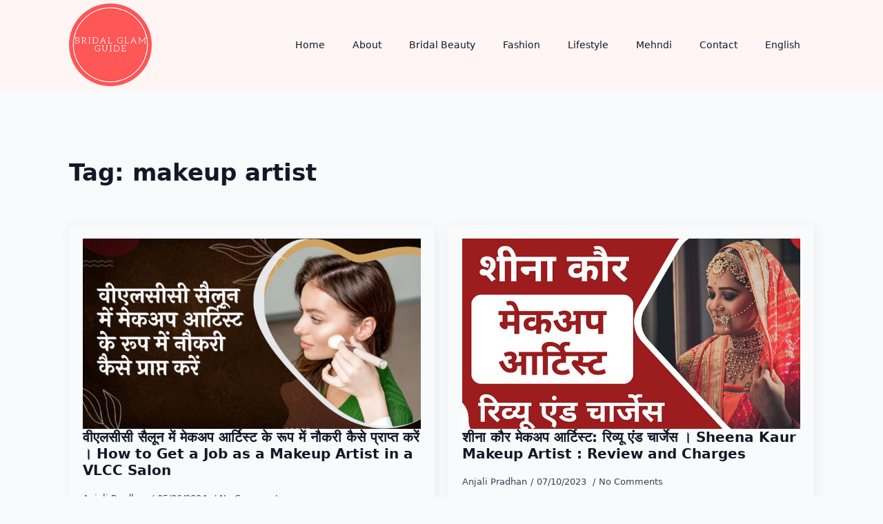

--- FILE ---
content_type: text/html; charset=UTF-8
request_url: https://bridalglamguide.com/hindi/tag/makeup-artist/
body_size: 6947
content:
<!doctype html>
<html lang="en-US" prefix="og: https://ogp.me/ns#">
<head>
    <meta charset="UTF-8">
    <meta name="viewport" content="width=device-width, initial-scale=1">
            <link rel='stylesheet' href='https://bridalglamguide.com/hindi/wp-content/plugins/breakdance/plugin/themeless/normalize.min.css'>
        	<style>img:is([sizes="auto" i], [sizes^="auto," i]) { contain-intrinsic-size: 3000px 1500px }</style>
	
<!-- Search Engine Optimization by Rank Math PRO - https://rankmath.com/ -->
<title>makeup artist Archives - Hindi Bridal Glame Guide</title>
<meta name="robots" content="index, follow, max-snippet:-1, max-video-preview:-1, max-image-preview:large"/>
<link rel="canonical" href="https://bridalglamguide.com/hindi/tag/makeup-artist/" />
<meta property="og:locale" content="en_US" />
<meta property="og:type" content="article" />
<meta property="og:title" content="makeup artist Archives - Hindi Bridal Glame Guide" />
<meta property="og:url" content="https://bridalglamguide.com/hindi/tag/makeup-artist/" />
<meta name="twitter:card" content="summary_large_image" />
<meta name="twitter:title" content="makeup artist Archives - Hindi Bridal Glame Guide" />
<meta name="twitter:label1" content="Posts" />
<meta name="twitter:data1" content="5" />
<script type="application/ld+json" class="rank-math-schema-pro">{"@context":"https://schema.org","@graph":[{"@type":"Person","@id":"https://bridalglamguide.com/hindi/#person","name":"Hindi Bridal Glame Guide","image":{"@type":"ImageObject","@id":"https://bridalglamguide.com/hindi/#logo","url":"https://bridalglamguide.com/hindi/wp-content/uploads/sites/2/2023/05/bridalglamguide-logo.png","contentUrl":"https://bridalglamguide.com/hindi/wp-content/uploads/sites/2/2023/05/bridalglamguide-logo.png","inLanguage":"en-US"}},{"@type":"WebSite","@id":"https://bridalglamguide.com/hindi/#website","url":"https://bridalglamguide.com/hindi","publisher":{"@id":"https://bridalglamguide.com/hindi/#person"},"inLanguage":"en-US"},{"@type":"BreadcrumbList","@id":"https://bridalglamguide.com/hindi/tag/makeup-artist/#breadcrumb","itemListElement":[{"@type":"ListItem","position":"1","item":{"@id":"https://bridalglamguide.com/hindi","name":"Home"}},{"@type":"ListItem","position":"2","item":{"@id":"https://bridalglamguide.com/hindi/tag/makeup-artist/","name":"makeup artist"}}]},{"@type":"CollectionPage","@id":"https://bridalglamguide.com/hindi/tag/makeup-artist/#webpage","url":"https://bridalglamguide.com/hindi/tag/makeup-artist/","name":"makeup artist Archives - Hindi Bridal Glame Guide","isPartOf":{"@id":"https://bridalglamguide.com/hindi/#website"},"inLanguage":"en-US","breadcrumb":{"@id":"https://bridalglamguide.com/hindi/tag/makeup-artist/#breadcrumb"}}]}</script>
<!-- /Rank Math WordPress SEO plugin -->

<link rel="icon" href="https://bridalglamguide.com/hindi/wp-content/uploads/sites/2/2020/07/cropped-glam-1500-png-min-1-150x150.png" sizes="32x32" />
<link rel="icon" href="https://bridalglamguide.com/hindi/wp-content/uploads/sites/2/2020/07/cropped-glam-1500-png-min-1-300x300.png" sizes="192x192" />
<link rel="apple-touch-icon" href="https://bridalglamguide.com/hindi/wp-content/uploads/sites/2/2020/07/cropped-glam-1500-png-min-1-300x300.png" />
<meta name="msapplication-TileImage" content="https://bridalglamguide.com/hindi/wp-content/uploads/sites/2/2020/07/cropped-glam-1500-png-min-1-300x300.png" />
<!-- [HEADER ASSETS] -->


<link rel="stylesheet" href="https://bridalglamguide.com/hindi/wp-content/plugins/breakdance/subplugins/breakdance-elements/dependencies-files/awesome-menu@1/awesome-menu.css?bd_ver=2.3.1" />
<link rel="stylesheet" href="https://bridalglamguide.com/hindi/wp-content/plugins/breakdance/subplugins/breakdance-elements/dependencies-files/breakdance-posts@1/posts.css?bd_ver=2.3.1" />

<link rel="stylesheet" href="https://bridalglamguide.com/hindi/wp-content/uploads/sites/2/breakdance/css/post-3850-defaults.css?v=c160981a1f888b022aad0a08155c6759" />

<link rel="stylesheet" href="https://bridalglamguide.com/hindi/wp-content/uploads/sites/2/breakdance/css/post-3808-defaults.css?v=1b533a5367dd411bb18c51a5d6fe7870" />

<link rel="stylesheet" href="https://bridalglamguide.com/hindi/wp-content/uploads/sites/2/breakdance/css/post-3863-defaults.css?v=b15595d7e3bcd6a99e4894afb8933101" />

<link rel="stylesheet" href="https://bridalglamguide.com/hindi/wp-content/uploads/sites/2/breakdance/css/global-settings.css?v=ef005811141d14d96d13e6d533722b38" />

<link rel="stylesheet" href="https://bridalglamguide.com/hindi/wp-content/uploads/sites/2/breakdance/css/presets.css?v=d41d8cd98f00b204e9800998ecf8427e" />

<link rel="stylesheet" href="https://bridalglamguide.com/hindi/wp-content/uploads/sites/2/breakdance/css/selectors.css?v=d41d8cd98f00b204e9800998ecf8427e" />



<link rel="stylesheet" href="https://bridalglamguide.com/hindi/wp-content/uploads/sites/2/breakdance/css/post-3850.css?v=5cb85df14ec2a2e512ad52dab9b04a73" />

<link rel="stylesheet" href="https://bridalglamguide.com/hindi/wp-content/uploads/sites/2/breakdance/css/post-3808.css?v=6370fcfb9fb4662cc767e14621110199" />

<link rel="stylesheet" href="https://bridalglamguide.com/hindi/wp-content/uploads/sites/2/breakdance/css/post-3863.css?v=336e8fd4894c7a5adffb03f3671192df" />
<!-- [/EOF HEADER ASSETS] --><!-- Google tag (gtag.js) -->
<script async src="https://www.googletagmanager.com/gtag/js?id=G-K7RCKGT6H5"></script>
<script>
  window.dataLayer = window.dataLayer || [];
  function gtag(){dataLayer.push(arguments);}
  gtag('js', new Date());

  gtag('config', 'G-K7RCKGT6H5');
</script></head>
<body class="archive tag tag-makeup-artist tag-223 wp-custom-logo breakdance">
        <section class="bde-section-3850-100 bde-section">
  
  
	



<div class="section-container"><a class="bde-container-link-3850-101 bde-container-link breakdance-link" href="/" target="_self" data-type="url">
  
  
	



<img class="bde-image2-3850-102 bde-image2" src="https://bridalglamguide.com/wp-content/uploads/2023/05/bridalglamguide-logo.png" width="120" height="120">

</a><div class="bde-wp-menu-3850-103 bde-wp-menu">


      
        
    <nav class="breakdance-menu breakdance-menu--collapse    ">
    <button class="breakdance-menu-toggle breakdance-menu-toggle--squeeze" type="button" aria-label="Open Menu" aria-expanded="false" aria-controls="menu-103">
                  <span class="breakdance-menu-toggle-icon">
            <span class="breakdance-menu-toggle-lines"></span>
          </span>
            </button>
    
  <ul class="breakdance-menu-list" id="menu-103">
              
  
    <li id="menu-item-3870" class="menu-item menu-item-type-custom menu-item-object-custom menu-item-3870 breakdance-menu-item"><a href="/" class="breakdance-menu-link">Home</a></li>
<li id="menu-item-3508" class="menu-item menu-item-type-post_type menu-item-object-page menu-item-3508 breakdance-menu-item"><a href="https://bridalglamguide.com/hindi/about/" class="breakdance-menu-link">About</a></li>
<li id="menu-item-3871" class="menu-item menu-item-type-custom menu-item-object-custom menu-item-3871 breakdance-menu-item"><a href="/hindi/category/bridal-beauty/" class="breakdance-menu-link">Bridal Beauty</a></li>
<li id="menu-item-3872" class="menu-item menu-item-type-custom menu-item-object-custom menu-item-3872 breakdance-menu-item"><a href="/hindi/category/fashion/" class="breakdance-menu-link">Fashion</a></li>
<li id="menu-item-3873" class="menu-item menu-item-type-custom menu-item-object-custom menu-item-3873 breakdance-menu-item"><a href="/hindi/category/lifestyle/" class="breakdance-menu-link">Lifestyle</a></li>
<li id="menu-item-3874" class="menu-item menu-item-type-custom menu-item-object-custom menu-item-3874 breakdance-menu-item"><a href="/hindi/category/mehndi/" class="breakdance-menu-link">Mehndi</a></li>
<li id="menu-item-3509" class="menu-item menu-item-type-post_type menu-item-object-page menu-item-3509 breakdance-menu-item"><a href="https://bridalglamguide.com/hindi/contact/" class="breakdance-menu-link">Contact</a></li>
<li id="menu-item-3875" class="menu-item menu-item-type-custom menu-item-object-custom menu-item-3875 breakdance-menu-item"><a href="https://bridalglamguide.com/" class="breakdance-menu-link">English</a></li>

  </ul>
  </nav>


</div></div>
</section><section class="bde-section-3808-100 bde-section">
  
  
	



<div class="section-container"><h1 class="bde-heading-3808-106 bde-heading">
Tag: <span>makeup artist</span>
</h1><div class="bde-post-list-3808-104 bde-post-list">
<div class="bde-loop bde-loop-grid ee-posts ee-posts-grid">    <article class="bde-loop-item ee-post">
                <a class="bde-loop-item__image-link ee-post-image-link " href="https://bridalglamguide.com/hindi/how-to-get-a-job-as-a-makeup-artist-in-a-vlcc-salon/" aria-label="वीएलसीसी सैलून में मेकअप आर्टिस्ट के रूप में नौकरी कैसे प्राप्त करें । How to Get a Job as a Makeup Artist in a VLCC Salon">
      <div class="bde-loop-item__image ee-post-image">
          <img width="768" height="480" src="https://bridalglamguide.com/hindi/wp-content/uploads/sites/2/2024/06/How-to-Get-a-Job-as-a-Makeup-Artist-in-a-VLCC-Salon.jpeg" class="attachment-full size-full wp-post-image" alt="How to Get a Job as a Makeup Artist in a VLCC Salon" decoding="async" loading="lazy" srcset="https://bridalglamguide.com/hindi/wp-content/uploads/sites/2/2024/06/How-to-Get-a-Job-as-a-Makeup-Artist-in-a-VLCC-Salon.jpeg 768w, https://bridalglamguide.com/hindi/wp-content/uploads/sites/2/2024/06/How-to-Get-a-Job-as-a-Makeup-Artist-in-a-VLCC-Salon-300x188.jpeg 300w" sizes="auto, (max-width: 768px) 100vw, 768px" />      </div>
    </a>
  
      
    <div class="bde-loop-item__wrap ee-post-wrap">
      
          <h3 class="ee-post-title">
    <a class="bde-loop-item__title-link ee-post-title-link" href="https://bridalglamguide.com/hindi/how-to-get-a-job-as-a-makeup-artist-in-a-vlcc-salon/" >
        वीएलसीसी सैलून में मेकअप आर्टिस्ट के रूप में नौकरी कैसे प्राप्त करें । How to Get a Job as a Makeup Artist in a VLCC Salon    </a>
    </h3>
          <div class="bde-loop-item__post-meta ee-post-meta">
                                                    <span class="bde-loop-item__meta-item bde-loop-item__meta-author ee-post-meta-author ee-post-meta-item">Anjali Pradhan</span>
                                                                            <span class="bde-loop-item__meta-date bde-loop-item__meta-item ee-post-meta-date ee-post-meta-item">
                                          05/06/2024                                      </span>
                                                                            <span class="bde-loop-item__comments bde-loop-item__meta-item ee-post-meta-comments ee-post-meta-item">No Comments</span>
                                    
        </div>
              <div class="bde-loop-item__content ee-post-content">
            मेकअप आर्टिस्ट बनने के बाद हर व्यक्ति का यह ही सपना होता है कि वह किसी अच्छे सैलून और अच्छे ब्रांड में ही जॉब करें। ऐसे में आप वीएलसीसी जैसे&hellip;        </div>
      
    
                                    
    
    
    
    
            
                    
            
            

    
    
    
    
    
    <a class="breakdance-link button-atom button-atom--primary bde-loop-item__button ee-post-button" href="https://bridalglamguide.com/hindi/how-to-get-a-job-as-a-makeup-artist-in-a-vlcc-salon/" target="_self" data-type=""  >

    
        <span class="button-atom__text">Read more</span>

        
        
                </a>

    




      
    </div>

    </article>

        <article class="bde-loop-item ee-post">
                <a class="bde-loop-item__image-link ee-post-image-link " href="https://bridalglamguide.com/hindi/sheena-kaur-makeup-artist-review-charges/" aria-label="शीना कौर मेकअप आर्टिस्ट: रिव्यू एंंड चार्जेस । Sheena Kaur Makeup Artist : Review and Charges">
      <div class="bde-loop-item__image ee-post-image">
          <img width="800" height="500" src="https://bridalglamguide.com/hindi/wp-content/uploads/sites/2/2023/05/शीना-कौर-मेकअप-आर्टिस्ट-रिव्यू-एंंड-चार्जेस.jpeg" class="attachment-full size-full wp-post-image" alt="शीना कौर मेकअप आर्टिस्ट रिव्यू एंंड चार्जेस" decoding="async" loading="lazy" srcset="https://bridalglamguide.com/hindi/wp-content/uploads/sites/2/2023/05/शीना-कौर-मेकअप-आर्टिस्ट-रिव्यू-एंंड-चार्जेस.jpeg 800w, https://bridalglamguide.com/hindi/wp-content/uploads/sites/2/2023/05/शीना-कौर-मेकअप-आर्टिस्ट-रिव्यू-एंंड-चार्जेस-300x188.jpeg 300w, https://bridalglamguide.com/hindi/wp-content/uploads/sites/2/2023/05/शीना-कौर-मेकअप-आर्टिस्ट-रिव्यू-एंंड-चार्जेस-768x480.jpeg 768w" sizes="auto, (max-width: 800px) 100vw, 800px" />      </div>
    </a>
  
      
    <div class="bde-loop-item__wrap ee-post-wrap">
      
          <h3 class="ee-post-title">
    <a class="bde-loop-item__title-link ee-post-title-link" href="https://bridalglamguide.com/hindi/sheena-kaur-makeup-artist-review-charges/" >
        शीना कौर मेकअप आर्टिस्ट: रिव्यू एंंड चार्जेस । Sheena Kaur Makeup Artist : Review and Charges    </a>
    </h3>
          <div class="bde-loop-item__post-meta ee-post-meta">
                                                    <span class="bde-loop-item__meta-item bde-loop-item__meta-author ee-post-meta-author ee-post-meta-item">Anjali Pradhan</span>
                                                                            <span class="bde-loop-item__meta-date bde-loop-item__meta-item ee-post-meta-date ee-post-meta-item">
                                          07/10/2023                                      </span>
                                                                            <span class="bde-loop-item__comments bde-loop-item__meta-item ee-post-meta-comments ee-post-meta-item">No Comments</span>
                                    
        </div>
              <div class="bde-loop-item__content ee-post-content">
            शादियों का सीजन स्टार्ट हो गया है। ऐसे में ब्राइडल मेकअप कहां से करवाएं यह भी बड़ा सवाल है। तो दोस्तों इस आर्टिकल में दिल्ली एक ऐसे मेकअप स्टूडियो के&hellip;        </div>
      
    
                                    
    
    
    
    
            
                    
            
            

    
    
    
    
    
    <a class="breakdance-link button-atom button-atom--primary bde-loop-item__button ee-post-button" href="https://bridalglamguide.com/hindi/sheena-kaur-makeup-artist-review-charges/" target="_self" data-type=""  >

    
        <span class="button-atom__text">Read more</span>

        
        
                </a>

    




      
    </div>

    </article>

        <article class="bde-loop-item ee-post">
                <a class="bde-loop-item__image-link ee-post-image-link " href="https://bridalglamguide.com/hindi/how-parul-garg-became-a-successful-makeup-artist/" aria-label="कैसे पारुल गर्ग एक सफल मेकअप आर्टिस्ट बनीं ? How Parul Garg Became a Successful Makeup Artist ?">
      <div class="bde-loop-item__image ee-post-image">
          <img width="800" height="500" src="https://bridalglamguide.com/hindi/wp-content/uploads/sites/2/2023/05/कैसे-पारुल-गर्ग-एक-सफल-मेकअप-कलाकार-बन-गईं.jpeg" class="attachment-full size-full wp-post-image" alt="कैसे पारुल गर्ग एक सफल मेकअप कलाकार बन गईं" decoding="async" loading="lazy" srcset="https://bridalglamguide.com/hindi/wp-content/uploads/sites/2/2023/05/कैसे-पारुल-गर्ग-एक-सफल-मेकअप-कलाकार-बन-गईं.jpeg 800w, https://bridalglamguide.com/hindi/wp-content/uploads/sites/2/2023/05/कैसे-पारुल-गर्ग-एक-सफल-मेकअप-कलाकार-बन-गईं-300x188.jpeg 300w, https://bridalglamguide.com/hindi/wp-content/uploads/sites/2/2023/05/कैसे-पारुल-गर्ग-एक-सफल-मेकअप-कलाकार-बन-गईं-768x480.jpeg 768w" sizes="auto, (max-width: 800px) 100vw, 800px" />      </div>
    </a>
  
      
    <div class="bde-loop-item__wrap ee-post-wrap">
      
          <h3 class="ee-post-title">
    <a class="bde-loop-item__title-link ee-post-title-link" href="https://bridalglamguide.com/hindi/how-parul-garg-became-a-successful-makeup-artist/" >
        कैसे पारुल गर्ग एक सफल मेकअप आर्टिस्ट बनीं ? How Parul Garg Became a Successful Makeup Artist ?    </a>
    </h3>
          <div class="bde-loop-item__post-meta ee-post-meta">
                                                    <span class="bde-loop-item__meta-item bde-loop-item__meta-author ee-post-meta-author ee-post-meta-item">Anjali Pradhan</span>
                                                                            <span class="bde-loop-item__meta-date bde-loop-item__meta-item ee-post-meta-date ee-post-meta-item">
                                          01/10/2023                                      </span>
                                                                            <span class="bde-loop-item__comments bde-loop-item__meta-item ee-post-meta-comments ee-post-meta-item">No Comments</span>
                                    
        </div>
              <div class="bde-loop-item__content ee-post-content">
            पारूल गर्ग जैसी मेकअप आर्टिस्ट आखिरकार कौन नहीं बनना चाहता है? लेकिन क्या आप सभी जानते हैं पारूल गर्ग इस मुकाम तक कैसे पहुंची? नहीं जानते हैं तो क्या जानना&hellip;        </div>
      
    
                                    
    
    
    
    
            
                    
            
            

    
    
    
    
    
    <a class="breakdance-link button-atom button-atom--primary bde-loop-item__button ee-post-button" href="https://bridalglamguide.com/hindi/how-parul-garg-became-a-successful-makeup-artist/" target="_self" data-type=""  >

    
        <span class="button-atom__text">Read more</span>

        
        
                </a>

    




      
    </div>

    </article>

        <article class="bde-loop-item ee-post">
                <a class="bde-loop-item__image-link ee-post-image-link " href="https://bridalglamguide.com/hindi/krushhh-by-konica-makeup-artist-makeup-review-and-charges/" aria-label="कृश्ह्ह बाय कोनिका मेकअप आर्टिस्ट: मेकअप रिव्यू एंड चार्जेस। Krushhh By Konica Makeup Artist: Makeup Review and Charges">
      <div class="bde-loop-item__image ee-post-image">
          <img width="800" height="500" src="https://bridalglamguide.com/hindi/wp-content/uploads/sites/2/2023/04/कृश्ह्ह-बाय-कोनिका-मेकअप-आर्टिस्ट-मेकअप-रिव्यू-एंड-चार्जेस.jpeg" class="attachment-full size-full wp-post-image" alt="कृश्ह्ह बाय कोनिका मेकअप आर्टिस्ट मेकअप रिव्यू एंड चार्जेस" decoding="async" loading="lazy" srcset="https://bridalglamguide.com/hindi/wp-content/uploads/sites/2/2023/04/कृश्ह्ह-बाय-कोनिका-मेकअप-आर्टिस्ट-मेकअप-रिव्यू-एंड-चार्जेस.jpeg 800w, https://bridalglamguide.com/hindi/wp-content/uploads/sites/2/2023/04/कृश्ह्ह-बाय-कोनिका-मेकअप-आर्टिस्ट-मेकअप-रिव्यू-एंड-चार्जेस-300x188.jpeg 300w, https://bridalglamguide.com/hindi/wp-content/uploads/sites/2/2023/04/कृश्ह्ह-बाय-कोनिका-मेकअप-आर्टिस्ट-मेकअप-रिव्यू-एंड-चार्जेस-768x480.jpeg 768w" sizes="auto, (max-width: 800px) 100vw, 800px" />      </div>
    </a>
  
      
    <div class="bde-loop-item__wrap ee-post-wrap">
      
          <h3 class="ee-post-title">
    <a class="bde-loop-item__title-link ee-post-title-link" href="https://bridalglamguide.com/hindi/krushhh-by-konica-makeup-artist-makeup-review-and-charges/" >
        कृश्ह्ह बाय कोनिका मेकअप आर्टिस्ट: मेकअप रिव्यू एंड चार्जेस। Krushhh By Konica Makeup Artist: Makeup Review and Charges    </a>
    </h3>
          <div class="bde-loop-item__post-meta ee-post-meta">
                                                    <span class="bde-loop-item__meta-item bde-loop-item__meta-author ee-post-meta-author ee-post-meta-item">Anjali Pradhan</span>
                                                                            <span class="bde-loop-item__meta-date bde-loop-item__meta-item ee-post-meta-date ee-post-meta-item">
                                          25/04/2023                                      </span>
                                                                            <span class="bde-loop-item__comments bde-loop-item__meta-item ee-post-meta-comments ee-post-meta-item">No Comments</span>
                                    
        </div>
              <div class="bde-loop-item__content ee-post-content">
            यदि आप दिल्ली के रोहिनी एरिया के निवासी हैं और आपके यहां शादी, पार्टी है और आप सबसे हटकर दिखना चाहतें हैं। इसके लिए आप अपने एरिया के बेस्ट मेकअप&hellip;        </div>
      
    
                                    
    
    
    
    
            
                    
            
            

    
    
    
    
    
    <a class="breakdance-link button-atom button-atom--primary bde-loop-item__button ee-post-button" href="https://bridalglamguide.com/hindi/krushhh-by-konica-makeup-artist-makeup-review-and-charges/" target="_self" data-type=""  >

    
        <span class="button-atom__text">Read more</span>

        
        
                </a>

    




      
    </div>

    </article>

        <article class="bde-loop-item ee-post">
                <a class="bde-loop-item__image-link ee-post-image-link " href="https://bridalglamguide.com/hindi/leena-bhushan-makeup-artist-makeup-review-and-charges/" aria-label="लीना भूषण मेकअप आर्टिस्ट: मेकअप रिव्यू एंड चार्जेस। Leena Bhushan Makeup Artist: Makeup Review and Charges">
      <div class="bde-loop-item__image ee-post-image">
          <img width="800" height="500" src="https://bridalglamguide.com/hindi/wp-content/uploads/sites/2/2023/04/लीना-भूषण-मेकअप-आर्टिस्ट-मेकअप-रिव्यू-एंड-चार्जेस.jpeg" class="attachment-full size-full wp-post-image" alt="लीना भूषण मेकअप आर्टिस्ट मेकअप रिव्यू एंड चार्जेस" decoding="async" loading="lazy" srcset="https://bridalglamguide.com/hindi/wp-content/uploads/sites/2/2023/04/लीना-भूषण-मेकअप-आर्टिस्ट-मेकअप-रिव्यू-एंड-चार्जेस.jpeg 800w, https://bridalglamguide.com/hindi/wp-content/uploads/sites/2/2023/04/लीना-भूषण-मेकअप-आर्टिस्ट-मेकअप-रिव्यू-एंड-चार्जेस-300x188.jpeg 300w, https://bridalglamguide.com/hindi/wp-content/uploads/sites/2/2023/04/लीना-भूषण-मेकअप-आर्टिस्ट-मेकअप-रिव्यू-एंड-चार्जेस-768x480.jpeg 768w" sizes="auto, (max-width: 800px) 100vw, 800px" />      </div>
    </a>
  
      
    <div class="bde-loop-item__wrap ee-post-wrap">
      
          <h3 class="ee-post-title">
    <a class="bde-loop-item__title-link ee-post-title-link" href="https://bridalglamguide.com/hindi/leena-bhushan-makeup-artist-makeup-review-and-charges/" >
        लीना भूषण मेकअप आर्टिस्ट: मेकअप रिव्यू एंड चार्जेस। Leena Bhushan Makeup Artist: Makeup Review and Charges    </a>
    </h3>
          <div class="bde-loop-item__post-meta ee-post-meta">
                                                    <span class="bde-loop-item__meta-item bde-loop-item__meta-author ee-post-meta-author ee-post-meta-item">Anjali Pradhan</span>
                                                                            <span class="bde-loop-item__meta-date bde-loop-item__meta-item ee-post-meta-date ee-post-meta-item">
                                          22/04/2023                                      </span>
                                                                            <span class="bde-loop-item__comments bde-loop-item__meta-item ee-post-meta-comments ee-post-meta-item">No Comments</span>
                                    
        </div>
              <div class="bde-loop-item__content ee-post-content">
            शादी, पार्टी का सीजन चल रहा है। ऐसे में हर कोई अच्छे मेकअप आर्टिस्ट और बेस्ट मेकअप स्टूडियों की तलाश में रहता है। आज हम दिल्ली-एनसीआर के एक ऐसे मेकअप&hellip;        </div>
      
    
                                    
    
    
    
    
            
                    
            
            

    
    
    
    
    
    <a class="breakdance-link button-atom button-atom--primary bde-loop-item__button ee-post-button" href="https://bridalglamguide.com/hindi/leena-bhushan-makeup-artist-makeup-review-and-charges/" target="_self" data-type=""  >

    
        <span class="button-atom__text">Read more</span>

        
        
                </a>

    




      
    </div>

    </article>

    </div><div class='bde-posts-pagination bde-posts-pagination-prevnext bde-posts-prev-next-link'></div>
</div></div>
</section><section class="bde-section-3863-100 bde-section">
  
  
	



<div class="section-container"><a class="bde-container-link-3863-104 bde-container-link breakdance-link" href="https://bridalglamguide.com/hindi/" target="_self" data-type="url">
  
  
	



<img class="bde-image2-3863-101 bde-image2" src="https://bridalglamguide.com/wp-content/uploads/2023/05/bridalglamguide-logo.png" loading="lazy" sizes="(max-width: 150px) 100vw, 150px">

</a><div class="bde-social-icons-3863-105 bde-social-icons">
                  
            
            

    
    
    
    
    
    <a class="breakdance-link bde-social-icons__icon-wrapper bde-social-icons__icon-facebook" href="https://www.facebook.com/Bridalglamguide" target="_self" data-type="url" aria-label="facebook" >

             <svg xmlns="http://www.w3.org/2000/svg" width="100%" viewBox="0 0 24 24">
            <path d="M9 8h-3v4h3v12h5v-12h3.642l.358-4h-4v-1.667c0-.955.192-1.333 1.115-1.333h2.885v-5h-3.808c-3.596 0-5.192 1.583-5.192 4.615v3.385z"/>
       </svg>
              </a>

                    
            
            

    
    
    
    
    
    <a class="breakdance-link bde-social-icons__icon-wrapper bde-social-icons__icon-twitter" href="https://twitter.com/Bridalglamguide" target="_self" data-type="url" aria-label="twitter" >

              <svg xmlns="http://www.w3.org/2000/svg" width="100%" viewBox="0 0 512 512">
          <path d="M389.2 48h70.6L305.6 224.2 487 464H345L233.7 318.6 106.5 464H35.8L200.7 275.5 26.8 48H172.4L272.9 180.9 389.2 48zM364.4 421.8h39.1L151.1 88h-42L364.4 421.8z" />
        </svg>
              </a>

                    
            
            

    
    
    
    
    
    <a class="breakdance-link bde-social-icons__icon-wrapper bde-social-icons__icon-custom" href="https://pinterest.com/bridalglamguide/" target="_self" data-type="url" aria-label="custom" >

                        <svg xmlns="http://www.w3.org/2000/svg" id="icon-pinterest2" viewBox="0 0 32 32">
<path d="M16 0c-8.825 0-16 7.175-16 16s7.175 16 16 16 16-7.175 16-16-7.175-16-16-16zM16 29.863c-1.431 0-2.806-0.219-4.106-0.619 0.563-0.919 1.412-2.431 1.725-3.631 0.169-0.65 0.863-3.294 0.863-3.294 0.45 0.863 1.775 1.594 3.175 1.594 4.181 0 7.194-3.844 7.194-8.625 0-4.581-3.738-8.006-8.544-8.006-5.981 0-9.156 4.019-9.156 8.387 0 2.031 1.081 4.563 2.813 5.369 0.262 0.125 0.4 0.069 0.463-0.188 0.044-0.194 0.281-1.131 0.387-1.575 0.031-0.137 0.019-0.262-0.094-0.4-0.575-0.694-1.031-1.975-1.031-3.162 0-3.056 2.313-6.019 6.256-6.019 3.406 0 5.788 2.319 5.788 5.637 0 3.75-1.894 6.35-4.356 6.35-1.363 0-2.381-1.125-2.050-2.506 0.394-1.65 1.15-3.425 1.15-4.613 0-1.063-0.569-1.95-1.756-1.95-1.394 0-2.506 1.438-2.506 3.369 0 1.225 0.412 2.056 0.412 2.056s-1.375 5.806-1.625 6.887c-0.281 1.2-0.169 2.881-0.050 3.975-5.156-2.012-8.813-7.025-8.813-12.9 0-7.656 6.206-13.863 13.862-13.863s13.863 6.206 13.863 13.863c0 7.656-6.206 13.863-13.863 13.863z"/>
</svg>
                      </a>

                    
            
            

    
    
    
    
    
    <a class="breakdance-link bde-social-icons__icon-wrapper bde-social-icons__icon-instagram" href="https://www.instagram.com/Bridalglamtips" target="_self" data-type="url" aria-label="instagram" >

             <svg xmlns="http://www.w3.org/2000/svg" width="100%" viewBox="0 0 24 24">
            <path d="M12 2.163c3.204 0 3.584.012 4.85.07 3.252.148 4.771 1.691 4.919 4.919.058 1.265.069 1.645.069 4.849 0 3.205-.012 3.584-.069 4.849-.149 3.225-1.664 4.771-4.919 4.919-1.266.058-1.644.07-4.85.07-3.204 0-3.584-.012-4.849-.07-3.26-.149-4.771-1.699-4.919-4.92-.058-1.265-.07-1.644-.07-4.849 0-3.204.013-3.583.07-4.849.149-3.227 1.664-4.771 4.919-4.919 1.266-.057 1.645-.069 4.849-.069zm0-2.163c-3.259 0-3.667.014-4.947.072-4.358.2-6.78 2.618-6.98 6.98-.059 1.281-.073 1.689-.073 4.948 0 3.259.014 3.668.072 4.948.2 4.358 2.618 6.78 6.98 6.98 1.281.058 1.689.072 4.948.072 3.259 0 3.668-.014 4.948-.072 4.354-.2 6.782-2.618 6.979-6.98.059-1.28.073-1.689.073-4.948 0-3.259-.014-3.667-.072-4.947-.196-4.354-2.617-6.78-6.979-6.98-1.281-.059-1.69-.073-4.949-.073zm0 5.838c-3.403 0-6.162 2.759-6.162 6.162s2.759 6.163 6.162 6.163 6.162-2.759 6.162-6.163c0-3.403-2.759-6.162-6.162-6.162zm0 10.162c-2.209 0-4-1.79-4-4 0-2.209 1.791-4 4-4s4 1.791 4 4c0 2.21-1.791 4-4 4zm6.406-11.845c-.796 0-1.441.645-1.441 1.44s.645 1.44 1.441 1.44c.795 0 1.439-.645 1.439-1.44s-.644-1.44-1.439-1.44z"/>
       </svg>
              </a>

                    
            
            

    
    
    
    
    
    <a class="breakdance-link bde-social-icons__icon-wrapper bde-social-icons__icon-linkedin" href="https://www.linkedin.com/company/bridalglamguide/" target="_self" data-type="url" aria-label="linkedin" >

             <svg xmlns="http://www.w3.org/2000/svg" width="100%" viewBox="-4 -2 32 32">
            <path d="M4.98 3.5c0 1.381-1.11 2.5-2.48 2.5s-2.48-1.119-2.48-2.5c0-1.38 1.11-2.5 2.48-2.5s2.48 1.12 2.48 2.5zm.02 4.5h-5v16h5v-16zm7.982 0h-4.968v16h4.969v-8.399c0-4.67 6.029-5.052 6.029 0v8.399h4.988v-10.131c0-7.88-8.922-7.593-11.018-3.714v-2.155z"/>
       </svg>
              </a>

                    
            
            

    
    
    
    
    
    <a class="breakdance-link bde-social-icons__icon-wrapper bde-social-icons__icon-youtube" href="https://www.youtube.com/channel/UCoLc65rqpapOfa90rNzKu2A" target="_self" data-type="url" aria-label="youtube" >

             <svg xmlns="http://www.w3.org/2000/svg" width="100%" viewBox="0 0 24 24">
            <path d="M19.615 3.184c-3.604-.246-11.631-.245-15.23 0-3.897.266-4.356 2.62-4.385 8.816.029 6.185.484 8.549 4.385 8.816 3.6.245 11.626.246 15.23 0 3.897-.266 4.356-2.62 4.385-8.816-.029-6.185-.484-8.549-4.385-8.816zm-10.615 12.816v-8l8 3.993-8 4.007z"/>
       </svg>
              </a>

    
</div><div class="bde-text-3863-103 bde-text">
© 2025 Bridal Glam Guide ( India). All Rights Reserved.
</div></div>
</section>    <script src='https://bridalglamguide.com/hindi/wp-content/plugins/breakdance/plugin/global-scripts/breakdance-utils.js?bd_ver=2.3.1' defer></script>
<script src='https://bridalglamguide.com/hindi/wp-content/plugins/breakdance/subplugins/breakdance-elements/dependencies-files/awesome-menu@1/awesome-menu.js?bd_ver=2.3.1' defer></script>
<script>document.addEventListener('DOMContentLoaded', function(){     if (!window.BreakdanceFrontend) {
        window.BreakdanceFrontend = {}
    }

    window.BreakdanceFrontend.data = {"homeUrl":"https:\/\/bridalglamguide.com\/hindi","ajaxUrl":"https:\/\/bridalglamguide.com\/hindi\/wp-admin\/admin-ajax.php","elementsPluginUrl":"https:\/\/bridalglamguide.com\/hindi\/wp-content\/plugins\/breakdance\/subplugins\/breakdance-elements\/","BASE_BREAKPOINT_ID":"breakpoint_base","breakpoints":[{"id":"breakpoint_base","label":"Desktop","defaultPreviewWidth":"100%"},{"id":"breakpoint_tablet_landscape","label":"Tablet Landscape","defaultPreviewWidth":1024,"maxWidth":1119},{"id":"breakpoint_tablet_portrait","label":"Tablet Portrait","defaultPreviewWidth":768,"maxWidth":1023},{"id":"breakpoint_phone_landscape","label":"Phone Landscape","defaultPreviewWidth":480,"maxWidth":767},{"id":"breakpoint_phone_portrait","label":"Phone Portrait","defaultPreviewWidth":400,"maxWidth":479}],"subscriptionMode":"pro"} }) </script>
<script>document.addEventListener('DOMContentLoaded', function(){ 
new AwesomeMenu(".breakdance .bde-wp-menu-3850-103 .breakdance-menu", {
  dropdown: {
    openOnClick: false,
    mode: {
      desktop: 'dropdown'
    },
    placement: 'left',
    width: null,
    animation: 'fade'
  },
  link: {
    effect: '',
    effectDirection: '',
  },
  mobile: {
    breakpoint: 'breakpoint_phone_landscape',
    mode: 'default',
    offcanvasPosition: 'left',
    offset: null,
    followLinks: true
  }
});
 }) </script>
    </body>
    </html>
    

--- FILE ---
content_type: text/css
request_url: https://bridalglamguide.com/hindi/wp-content/uploads/sites/2/breakdance/css/post-3850.css?v=5cb85df14ec2a2e512ad52dab9b04a73
body_size: 1585
content:
.breakdance .bde-section-3850-100 .section-container{display:flex;flex-direction:row;flex-wrap:nowrap;justify-content:space-between;align-items:center}.breakdance .bde-section-3850-100{background-color:#fff5f5}.breakdance .bde-section-3850-100 .section-container{padding-bottom:5px;padding-top:5px}.breakdance .bde-section-3850-100{z-index:999}@media (max-width:767px){.breakdance .bde-wp-menu-3850-103 .breakdance-menu{--menu-hide-on-mobile:none}}@media (min-width:768px){.breakdance .bde-wp-menu-3850-103 .breakdance-menu{--menu-hide-on-desktop:none}.breakdance .bde-wp-menu-3850-103 .breakdance-menu-item--active .breakdance-menu-link{color:var(--link-effect-text-color,var(--link-color))}.breakdance .bde-wp-menu-3850-103 .breakdance-menu-item--active:hover .breakdance-menu-link{color:var(--link-effect-text-color,var(--link-color-hover))}}@media (max-width:1119px){@media (max-width:767px){.breakdance .bde-wp-menu-3850-103 .breakdance-menu{--menu-hide-on-mobile:none}}@media (min-width:768px){.breakdance .bde-wp-menu-3850-103 .breakdance-menu{--menu-hide-on-desktop:none}}}@media (max-width:1023px){@media (max-width:767px){.breakdance .bde-wp-menu-3850-103 .breakdance-menu{--menu-hide-on-mobile:none}}@media (min-width:768px){.breakdance .bde-wp-menu-3850-103 .breakdance-menu{--menu-hide-on-desktop:none}}}@media (max-width:767px){.breakdance .bde-wp-menu-3850-103 .breakdance-menu{--menu-hide-on-mobile:none}.breakdance .bde-wp-menu-3850-103 .breakdance-menu{--links-gap:0;--dropdown-link-icon-display:none;--dropdown-link-description-display:none;--dropdown-links-gap:var(--gap-none)}.breakdance .bde-wp-menu-3850-103 .breakdance-menu-list{align-items:stretch;background-color:var(--menu-background);display:none;flex-direction:column;left:var(--mobile-offset-x);max-height:var(--menu-max-height);overflow-y:auto;position:absolute;top:var(--mobile-offset-y,100%);width:calc(100vw - var(--menu-scrollbar-width, 0px));z-index:var(--bde-z-index-menu-mobile)}.breakdance .bde-wp-menu-3850-103 .breakdance-menu--enabled .breakdance-menu-list{display:flex}.breakdance .bde-wp-menu-3850-103 .breakdance-responsive-menu--bottom .breakdance-menu-list{bottom:var(--mobile-offset-y,100%);top:auto}.breakdance .bde-wp-menu-3850-103 .breakdance-responsive-menu--open .breakdance-menu-list{opacity:1!important;pointer-events:auto!important;transform:none!important}.breakdance .bde-wp-menu-3850-103 .breakdance-menu-list>.bde-button{border-top:var(--link-border);justify-content:var(--link-alignment);margin-left:0;padding:10px 15px}.breakdance .bde-wp-menu-3850-103 .breakdance-menu-list>.bde-button .button-atom{width:var(--bde-button-width,100%)}.breakdance .bde-wp-menu-3850-103 .breakdance-menu-list>:last-child{border-bottom:var(--link-border)}.breakdance .bde-wp-menu-3850-103 .breakdance-menu--accordion .breakdance-menu-list:not(.is-visible):not(.is-collapsing),.breakdance .bde-wp-menu-3850-103 .breakdance-menu--default .breakdance-menu-list:not(.is-visible):not(.is-collapsing){height:0;overflow:hidden;pointer-events:none;visibility:hidden}.breakdance .bde-wp-menu-3850-103 .breakdance-menu--accordion .breakdance-menu-list.is-collapsing,.breakdance .bde-wp-menu-3850-103 .breakdance-menu--default .breakdance-menu-list.is-collapsing{height:0;overflow:hidden;transition:var(--menu-duration) height ease-in-out,var(--menu-duration) visibility ease-in-out}.breakdance .bde-wp-menu-3850-103 .breakdance-menu .breakdance-menu-link{border-top:var(--link-border);outline-offset:-1px;padding:var(--mobile-link-padding-top) var(--mobile-link-padding-right) var(--mobile-link-padding-bottom) var(--mobile-link-padding-left)}.breakdance .bde-wp-menu-3850-103 .breakdance-menu-link-arrow{border-top:var(--link-border);bottom:0;position:absolute;right:0;top:0}.breakdance .bde-wp-menu-3850-103 .hide-arrows-on-desktop .breakdance-menu-link-arrow{display:block}.breakdance .bde-wp-menu-3850-103 .hide-arrows-on-mobile .breakdance-menu-link-arrow{display:none}.breakdance .bde-wp-menu-3850-103 .breakdance-dropdown-floater{transform:none;visibility:visible}.breakdance .bde-wp-menu-3850-103 .breakdance-dropdown--open .breakdance-dropdown-floater{transform:none}.breakdance .bde-wp-menu-3850-103 .breakdance-dropdown-caret{display:none}.breakdance .bde-wp-menu-3850-103 .breakdance-dropdown-body{background-color:var(--link-background-color);border-radius:0;border-top:var(--link-border);box-shadow:none;flex-direction:column}.breakdance .bde-wp-menu-3850-103 .breakdance-dropdown--custom .breakdance-dropdown-floater,.breakdance .bde-wp-menu-3850-103 .breakdance-menu--custom-width .breakdance-dropdown-floater{width:auto}.breakdance .bde-wp-menu-3850-103 .breakdance-menu--placement-section-width .breakdance-dropdown-floater{width:100%}.breakdance .bde-wp-menu-3850-103 .breakdance-dropdown-section{--dropdown-section-padding:0;--dropdown-section-gap:var(--gap-none)}.breakdance .bde-wp-menu-3850-103 .breakdance-dropdown-section--additional{background-color:transparent;border-top:var(--link-border)}.breakdance .bde-wp-menu-3850-103 .breakdance-dropdown-columns{--dropdown-columns-stack:column;--dropdown-columns-gap:var(--gap-none)}.breakdance .bde-wp-menu-3850-103 .breakdance-dropdown-column{gap:var(--gap-none)}.breakdance .bde-wp-menu-3850-103 .breakdance-dropdown-column+.breakdance-dropdown-column{border-top:var(--link-border)}.breakdance .bde-wp-menu-3850-103 .breakdance-menu--collapse .breakdance-dropdown-column--collapsible{gap:var(--gap-none)}.breakdance .bde-wp-menu-3850-103 .breakdance-menu--collapse .breakdance-dropdown-column--collapsible .breakdance-dropdown-item:first-child,.breakdance .bde-wp-menu-3850-103 .breakdance-menu--collapse .breakdance-dropdown-column--collapsible:not(:first-child){border-top:var(--link-border)}.breakdance .bde-wp-menu-3850-103 .breakdance-menu--collapse .breakdance-dropdown-column--collapsible .breakdance-dropdown-column__title{cursor:pointer;outline-offset:-1px}.breakdance .bde-wp-menu-3850-103 .breakdance-menu--collapse .breakdance-dropdown-column--collapsible .breakdance-dropdown-links:not(.is-visible):not(.is-collapsing){height:0;overflow:hidden;pointer-events:none;visibility:hidden}.breakdance .bde-wp-menu-3850-103 .breakdance-menu--collapse .breakdance-dropdown-column--collapsible .breakdance-dropdown-links.is-collapsing{height:0;overflow:hidden;transition:var(--menu-duration) height ease-in-out,var(--menu-duration) visibility ease-in-out}.breakdance .bde-wp-menu-3850-103 .breakdance-dropdown-column__title{font-weight:500;justify-content:var(--link-alignment);padding:var(--mobile-link-level-2-padding-top) var(--mobile-link-level-2-padding-right) var(--mobile-link-level-2-padding-bottom) var(--mobile-link-level-2-padding-left);white-space:normal}.breakdance .bde-wp-menu-3850-103 .breakdance-menu--collapse .breakdance-dropdown-column--collapsible .breakdance-dropdown-column__title:after{display:block}.breakdance .bde-wp-menu-3850-103 .breakdance-dropdown-item+.breakdance-dropdown-item{border-top:var(--link-border)}.breakdance .bde-wp-menu-3850-103 .breakdance-menu .breakdance-dropdown-link{justify-content:var(--link-alignment);outline-offset:-1px;padding:var(--mobile-link-level-3-padding-top) var(--mobile-link-level-3-padding-right) var(--mobile-link-level-3-padding-bottom) var(--mobile-link-level-3-padding-left);white-space:normal}.breakdance .bde-wp-menu-3850-103 .breakdance-menu--no-titles .breakdance-dropdown-column__title{display:none}.breakdance .bde-wp-menu-3850-103 .breakdance-menu-topbar{align-items:center;display:flex}.breakdance .bde-wp-menu-3850-103 .breakdance-menu--offcanvas .breakdance-menu-list{bottom:0;height:100vh!important;left:0;max-height:none;max-width:100%;opacity:1;padding-top:var(--wp-admin--admin-bar--height,0);position:fixed;top:0;transform:translate3d(-100%,0,0);transition:var(--menu-duration) transform ease,var(--menu-duration) visibility ease;visibility:hidden;width:var(--mobile-offcanvas-width)}.breakdance .bde-wp-menu-3850-103 .breakdance-menu--offcanvas.breakdance-responsive-menu--open .breakdance-menu-list{visibility:visible}.breakdance .bde-wp-menu-3850-103 .breakdance-menu--offcanvas-right .breakdance-menu-list{left:auto;right:0;transform:translate3d(100%,0,0)}.breakdance .bde-wp-menu-3850-103 .breakdance-menu--fullscreen .breakdance-menu-list{height:100vh!important;max-height:none!important;opacity:0;padding-top:var(--wp-admin--admin-bar--height,0);pointer-events:none;position:fixed;top:0;transition:var(--menu-duration) opacity ease,var(--menu-duration) visibility ease;visibility:hidden}.breakdance .bde-wp-menu-3850-103 .breakdance-menu--fullscreen.breakdance-responsive-menu--open .breakdance-menu-list{visibility:visible}.breakdance .bde-wp-menu-3850-103 .breakdance-dropdown--wp .breakdance-dropdown-section{margin-bottom:-1px}.breakdance .bde-wp-menu-3850-103 .breakdance-dropdown--wp .breakdance-dropdown-link{border-bottom:var(--link-border);padding:var(--mobile-link-level-2-padding-top) var(--mobile-link-level-2-padding-right) var(--mobile-link-level-2-padding-bottom) var(--mobile-link-level-2-padding-left)}.breakdance .bde-wp-menu-3850-103 .breakdance-menu-toggle{display:flex}.breakdance .bde-wp-menu-3850-103 .breakdance-menu--active-styles .breakdance-menu-item--active:before,.breakdance .bde-wp-menu-3850-103 .breakdance-menu--effect .breakdance-menu-item:before{display:none}.breakdance .bde-wp-menu-3850-103 .breakdance-menu-item--active .breakdance-menu-link{background-color:var(--link-background-color-active);color:var(--link-color-active)}@media (min-width:768px){.breakdance .bde-wp-menu-3850-103 .breakdance-menu{--menu-hide-on-desktop:none}}}@media (max-width:479px){@media (max-width:767px){.breakdance .bde-wp-menu-3850-103 .breakdance-menu{--menu-hide-on-mobile:none}}@media (min-width:768px){.breakdance .bde-wp-menu-3850-103 .breakdance-menu{--menu-hide-on-desktop:none}}}

--- FILE ---
content_type: text/css
request_url: https://bridalglamguide.com/hindi/wp-content/uploads/sites/2/breakdance/css/post-3808.css?v=6370fcfb9fb4662cc767e14621110199
body_size: 681
content:
.breakdance .bde-heading-3808-106{margin-bottom:56px}.breakdance .bde-post-list-3808-104{width:100%}.breakdance .bde-post-list-3808-104>.bde-loop{--bde-posts-gap:20px;--bde-posts-per-row:2}.breakdance .bde-post-list-3808-104 .bde-posts-pagination{margin-top:50px}.breakdance .bde-post-list-3808-104 .bde-posts-pagination-infinite-loader-wrapper{margin-top:50px}.breakdance .bde-post-list-3808-104 .ee-post{border-radius:4px;box-shadow:2px 4px 20px 0px #0000000F;padding:20px 20px 20px 20px;align-items:flex-start}.breakdance .bde-post-list-3808-104 .ee-post-wrap{align-items:flex-start}.breakdance .bde-post-list-3808-104 .ee-post-meta-item:not(:last-child):after{content:"/"}.breakdance .bde-post-list-3808-104 .ee-post-title{text-align:left}.breakdance .bde-post-list-3808-104 .ee-post-meta{justify-content:flex-start}.breakdance .bde-post-list-3808-104 .ee-post-taxonomy{justify-content:flex-start}.breakdance .bde-post-list-3808-104 .ee-post-content{text-align:left}.breakdance .bde-post-list-3808-104 .bde-tabs__tab:not(.is-active) .bde-tabs__tab-title,.breakdance .bde-post-list-3808-104 .bde-tabs__tab:not(.is-active) .bde-tabs__tab-icon>svg{color:var(--inactiveColor)}.breakdance .bde-post-list-3808-104 .bde-tabs__tab.is-active .bde-tabs__tab-title,.breakdance .bde-post-list-3808-104 .bde-tabs__tab.is-active:hover .bde-tabs__tab-title,.breakdance .bde-post-list-3808-104 .bde-tabs__tab.is-active .bde-tabs__tab-icon>svg,.breakdance .bde-post-list-3808-104 .bde-tabs__tab.is-active:hover .bde-tabs__tab-icon>svg{color:var(--activeColor)}.breakdance .bde-post-list-3808-104 .bde-tabs__tab:hover .bde-tabs__tab-title,.breakdance .bde-post-list-3808-104 .bde-tabs__tab:hover .bde-tabs__tab-icon>svg{color:var(--hoverColor)}.breakdance .bde-post-list-3808-104 .bde-tabs__tab:not(.is-active){background-color:var(--inactiveBgColor)}.breakdance .bde-post-list-3808-104 .bde-tabs__tab.is-active,.breakdance .bde-post-list-3808-104 .bde-tabs__tab.is-active:hover{background-color:var(--activeBgColor)}.breakdance .bde-post-list-3808-104 .bde-tabs__tab:hover{background-color:var(--hoverBgColor)}.breakdance .bde-post-list-3808-104 .bde-tabs__tabslist--tabs .bde-tabs__tab.is-active::after,.breakdance .bde-post-list-3808-104 .bde-tabs__tabslist--tabs .bde-tabs__tab.is-active:hover::after,.breakdance .bde-post-list-3808-104 .bde-tabs__tabslist--default .bde-tabs__tab.is-active::after,.breakdance .bde-post-list-3808-104 .bde-tabs__tabslist--default .bde-tabs__tab.is-active:hover::after,.breakdance .bde-post-list-3808-104 .bde-tabs__tabslist--bar .bde-tabs__tab.is-active::after,.breakdance .bde-post-list-3808-104 .bde-tabs__tabslist--bar .bde-tabs__tab.is-active:hover::after{background-color:var(--activeUnderlineColor,--activeColor)}.breakdance .bde-post-list-3808-104 .bde-tabs__tabslist--tabs .bde-tabs__tab:hover::after{background-color:var(--hoverUnderlineColor)}.breakdance .bde-post-list-3808-104 .breakdance-swiper-wrapper{overflow:hidden}.breakdance .bde-post-list-3808-104 .bde-tabs__tabslist-container.is-vertical{width:}@media (max-width:1119px){.breakdance .bde-post-list-3808-104>.bde-loop{--bde-posts-per-row:2}.breakdance .bde-post-list-3808-104 .bde-tabs__tab:not(.is-active) .bde-tabs__tab-title,.breakdance .bde-post-list-3808-104 .bde-tabs__tab:not(.is-active) .bde-tabs__tab-icon>svg{color:var(--inactiveColor)}.breakdance .bde-post-list-3808-104 .bde-tabs__tab.is-active .bde-tabs__tab-title,.breakdance .bde-post-list-3808-104 .bde-tabs__tab.is-active:hover .bde-tabs__tab-title,.breakdance .bde-post-list-3808-104 .bde-tabs__tab.is-active .bde-tabs__tab-icon>svg,.breakdance .bde-post-list-3808-104 .bde-tabs__tab.is-active:hover .bde-tabs__tab-icon>svg{color:var(--activeColor)}.breakdance .bde-post-list-3808-104 .bde-tabs__tab:hover .bde-tabs__tab-title,.breakdance .bde-post-list-3808-104 .bde-tabs__tab:hover .bde-tabs__tab-icon>svg{color:var(--hoverColor)}.breakdance .bde-post-list-3808-104 .bde-tabs__tab:not(.is-active){background-color:var(--inactiveBgColor)}.breakdance .bde-post-list-3808-104 .bde-tabs__tab.is-active,.breakdance .bde-post-list-3808-104 .bde-tabs__tab.is-active:hover{background-color:var(--activeBgColor)}.breakdance .bde-post-list-3808-104 .bde-tabs__tab:hover{background-color:var(--hoverBgColor)}.breakdance .bde-post-list-3808-104 .bde-tabs__tabslist--tabs .bde-tabs__tab.is-active::after,.breakdance .bde-post-list-3808-104 .bde-tabs__tabslist--tabs .bde-tabs__tab.is-active:hover::after,.breakdance .bde-post-list-3808-104 .bde-tabs__tabslist--default .bde-tabs__tab.is-active::after,.breakdance .bde-post-list-3808-104 .bde-tabs__tabslist--default .bde-tabs__tab.is-active:hover::after,.breakdance .bde-post-list-3808-104 .bde-tabs__tabslist--bar .bde-tabs__tab.is-active::after,.breakdance .bde-post-list-3808-104 .bde-tabs__tabslist--bar .bde-tabs__tab.is-active:hover::after{background-color:var(--activeUnderlineColor,--activeColor)}.breakdance .bde-post-list-3808-104 .bde-tabs__tabslist--tabs .bde-tabs__tab:hover::after{background-color:var(--hoverUnderlineColor)}.breakdance .bde-post-list-3808-104 .breakdance-swiper-wrapper{overflow:hidden}.breakdance .bde-post-list-3808-104 .bde-tabs__tabslist-container.is-vertical{width:}}@media (max-width:1023px){.breakdance .bde-post-list-3808-104>.bde-loop{--bde-posts-per-row:1}.breakdance .bde-post-list-3808-104 .bde-tabs__tab:not(.is-active) .bde-tabs__tab-title,.breakdance .bde-post-list-3808-104 .bde-tabs__tab:not(.is-active) .bde-tabs__tab-icon>svg{color:var(--inactiveColor)}.breakdance .bde-post-list-3808-104 .bde-tabs__tab.is-active .bde-tabs__tab-title,.breakdance .bde-post-list-3808-104 .bde-tabs__tab.is-active:hover .bde-tabs__tab-title,.breakdance .bde-post-list-3808-104 .bde-tabs__tab.is-active .bde-tabs__tab-icon>svg,.breakdance .bde-post-list-3808-104 .bde-tabs__tab.is-active:hover .bde-tabs__tab-icon>svg{color:var(--activeColor)}.breakdance .bde-post-list-3808-104 .bde-tabs__tab:hover .bde-tabs__tab-title,.breakdance .bde-post-list-3808-104 .bde-tabs__tab:hover .bde-tabs__tab-icon>svg{color:var(--hoverColor)}.breakdance .bde-post-list-3808-104 .bde-tabs__tab:not(.is-active){background-color:var(--inactiveBgColor)}.breakdance .bde-post-list-3808-104 .bde-tabs__tab.is-active,.breakdance .bde-post-list-3808-104 .bde-tabs__tab.is-active:hover{background-color:var(--activeBgColor)}.breakdance .bde-post-list-3808-104 .bde-tabs__tab:hover{background-color:var(--hoverBgColor)}.breakdance .bde-post-list-3808-104 .bde-tabs__tabslist--tabs .bde-tabs__tab.is-active::after,.breakdance .bde-post-list-3808-104 .bde-tabs__tabslist--tabs .bde-tabs__tab.is-active:hover::after,.breakdance .bde-post-list-3808-104 .bde-tabs__tabslist--default .bde-tabs__tab.is-active::after,.breakdance .bde-post-list-3808-104 .bde-tabs__tabslist--default .bde-tabs__tab.is-active:hover::after,.breakdance .bde-post-list-3808-104 .bde-tabs__tabslist--bar .bde-tabs__tab.is-active::after,.breakdance .bde-post-list-3808-104 .bde-tabs__tabslist--bar .bde-tabs__tab.is-active:hover::after{background-color:var(--activeUnderlineColor,--activeColor)}.breakdance .bde-post-list-3808-104 .bde-tabs__tabslist--tabs .bde-tabs__tab:hover::after{background-color:var(--hoverUnderlineColor)}.breakdance .bde-post-list-3808-104 .breakdance-swiper-wrapper{overflow:hidden}.breakdance .bde-post-list-3808-104 .bde-tabs__tabslist-container.is-vertical{width:}}@media (max-width:767px){.breakdance .bde-post-list-3808-104 .bde-tabs__tab:not(.is-active) .bde-tabs__tab-title,.breakdance .bde-post-list-3808-104 .bde-tabs__tab:not(.is-active) .bde-tabs__tab-icon>svg{color:var(--inactiveColor)}.breakdance .bde-post-list-3808-104 .bde-tabs__tab.is-active .bde-tabs__tab-title,.breakdance .bde-post-list-3808-104 .bde-tabs__tab.is-active:hover .bde-tabs__tab-title,.breakdance .bde-post-list-3808-104 .bde-tabs__tab.is-active .bde-tabs__tab-icon>svg,.breakdance .bde-post-list-3808-104 .bde-tabs__tab.is-active:hover .bde-tabs__tab-icon>svg{color:var(--activeColor)}.breakdance .bde-post-list-3808-104 .bde-tabs__tab:hover .bde-tabs__tab-title,.breakdance .bde-post-list-3808-104 .bde-tabs__tab:hover .bde-tabs__tab-icon>svg{color:var(--hoverColor)}.breakdance .bde-post-list-3808-104 .bde-tabs__tab:not(.is-active){background-color:var(--inactiveBgColor)}.breakdance .bde-post-list-3808-104 .bde-tabs__tab.is-active,.breakdance .bde-post-list-3808-104 .bde-tabs__tab.is-active:hover{background-color:var(--activeBgColor)}.breakdance .bde-post-list-3808-104 .bde-tabs__tab:hover{background-color:var(--hoverBgColor)}.breakdance .bde-post-list-3808-104 .bde-tabs__tabslist--tabs .bde-tabs__tab.is-active::after,.breakdance .bde-post-list-3808-104 .bde-tabs__tabslist--tabs .bde-tabs__tab.is-active:hover::after,.breakdance .bde-post-list-3808-104 .bde-tabs__tabslist--default .bde-tabs__tab.is-active::after,.breakdance .bde-post-list-3808-104 .bde-tabs__tabslist--default .bde-tabs__tab.is-active:hover::after,.breakdance .bde-post-list-3808-104 .bde-tabs__tabslist--bar .bde-tabs__tab.is-active::after,.breakdance .bde-post-list-3808-104 .bde-tabs__tabslist--bar .bde-tabs__tab.is-active:hover::after{background-color:var(--activeUnderlineColor,--activeColor)}.breakdance .bde-post-list-3808-104 .bde-tabs__tabslist--tabs .bde-tabs__tab:hover::after{background-color:var(--hoverUnderlineColor)}.breakdance .bde-post-list-3808-104 .bde-tabs__select{display:block!important}.breakdance .bde-post-list-3808-104 .bde-tabs__tabslist-container--dropdown{display:none!important}.breakdance .bde-post-list-3808-104 .breakdance-swiper-wrapper{overflow:hidden}.bde-tabs__tabslist-container--scrollable,.bde-tabs__tabslist-container--scrollable .bde-tabs__tabslist{justify-content:flex-start!important}.bde-tabs__tabslist-container--scrollable{position:relative}.bde-tabs__tabslist-container--scrollable .bde-tabs__tabslist{overflow:auto;position:relative}.breakdance .bde-post-list-3808-104{flex-direction:column}.breakdance .bde-post-list-3808-104 .bde-tabs__tabslist-container.is-vertical{width:}.breakdance .bde-post-list-3808-104{flex-direction:column;align-items:unset}.breakdance .bde-post-list-3808-104 .bde-tabs__tabslist-container.is-vertical{overflow:hidden}}@media (max-width:479px){.breakdance .bde-post-list-3808-104 .bde-tabs__tab:not(.is-active) .bde-tabs__tab-title,.breakdance .bde-post-list-3808-104 .bde-tabs__tab:not(.is-active) .bde-tabs__tab-icon>svg{color:var(--inactiveColor)}.breakdance .bde-post-list-3808-104 .bde-tabs__tab.is-active .bde-tabs__tab-title,.breakdance .bde-post-list-3808-104 .bde-tabs__tab.is-active:hover .bde-tabs__tab-title,.breakdance .bde-post-list-3808-104 .bde-tabs__tab.is-active .bde-tabs__tab-icon>svg,.breakdance .bde-post-list-3808-104 .bde-tabs__tab.is-active:hover .bde-tabs__tab-icon>svg{color:var(--activeColor)}.breakdance .bde-post-list-3808-104 .bde-tabs__tab:hover .bde-tabs__tab-title,.breakdance .bde-post-list-3808-104 .bde-tabs__tab:hover .bde-tabs__tab-icon>svg{color:var(--hoverColor)}.breakdance .bde-post-list-3808-104 .bde-tabs__tab:not(.is-active){background-color:var(--inactiveBgColor)}.breakdance .bde-post-list-3808-104 .bde-tabs__tab.is-active,.breakdance .bde-post-list-3808-104 .bde-tabs__tab.is-active:hover{background-color:var(--activeBgColor)}.breakdance .bde-post-list-3808-104 .bde-tabs__tab:hover{background-color:var(--hoverBgColor)}.breakdance .bde-post-list-3808-104 .bde-tabs__tabslist--tabs .bde-tabs__tab.is-active::after,.breakdance .bde-post-list-3808-104 .bde-tabs__tabslist--tabs .bde-tabs__tab.is-active:hover::after,.breakdance .bde-post-list-3808-104 .bde-tabs__tabslist--default .bde-tabs__tab.is-active::after,.breakdance .bde-post-list-3808-104 .bde-tabs__tabslist--default .bde-tabs__tab.is-active:hover::after,.breakdance .bde-post-list-3808-104 .bde-tabs__tabslist--bar .bde-tabs__tab.is-active::after,.breakdance .bde-post-list-3808-104 .bde-tabs__tabslist--bar .bde-tabs__tab.is-active:hover::after{background-color:var(--activeUnderlineColor,--activeColor)}.breakdance .bde-post-list-3808-104 .bde-tabs__tabslist--tabs .bde-tabs__tab:hover::after{background-color:var(--hoverUnderlineColor)}.breakdance .bde-post-list-3808-104 .breakdance-swiper-wrapper{overflow:hidden}.breakdance .bde-post-list-3808-104 .bde-tabs__tabslist-container.is-vertical{width:}}

--- FILE ---
content_type: text/css
request_url: https://bridalglamguide.com/hindi/wp-content/uploads/sites/2/breakdance/css/post-3863.css?v=336e8fd4894c7a5adffb03f3671192df
body_size: 605
content:
.breakdance .bde-section-3863-100 .section-container{display:flex;flex-direction:column;align-items:center;text-align:center}.breakdance .bde-section-3863-100{background-color:#fff5f5}.breakdance .bde-section-3863-100 .section-container{padding-bottom:50px}.breakdance .bde-social-icons-3863-105{margin-top:15px;flex-direction:row}.breakdance .bde-social-icons-3863-105 .bde-social-icons__icon-wrapper{border-radius:100%;padding:10px;opacity:1}.breakdance .bde-social-icons-3863-105 .bde-social-icons__icon-wrapper:hover{transform:scale(1.1);opacity:0.8}.breakdance .bde-social-icons-3863-105 .bde-social-icons__icon-wrapper svg{width:24px;height:24px}.breakdance .bde-text-3863-103{margin-top:100px}